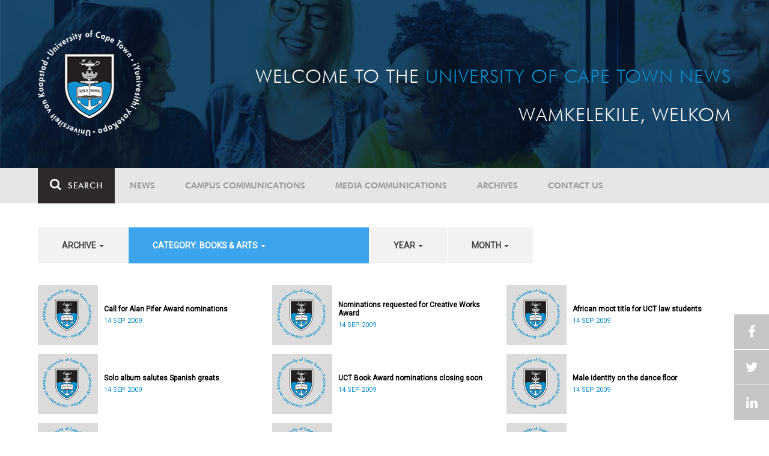

--- FILE ---
content_type: text/html; charset=UTF-8
request_url: https://www.news.uct.ac.za/article/-action/list/-archive/all/-category/books-arts/-year/2020/-month/11
body_size: 8948
content:
<!DOCTYPE html>
<html lang="en">
<head>
    <!--ss_head.tpl-->
	<title>Article | UCT News</title>
	<meta charset="utf-8">
	<meta name="viewport" content="width=device-width, minimum-scale=1.0, maximum-scale=1.0, user-scalable=no">		
	<meta http-equiv="X-UA-Compatible" content="IE=edge">
		
		
	<link rel="canonical" href="http://www.news.uct.ac.za/article/-action/list/-archive/all/-category/books-arts/-year/2020/-month/11" />
	<link rel="shortcut icon" href="/favicon.ico" />
	<link rel="apple-touch-icon-precomposed" href="/cache/images/152x152/focus_point/logo_bg.png"  >
    <link rel="apple-touch-icon" href="/cache/images/57x57/focus_point/logo_bg.png">
    <link rel="apple-touch-icon" sizes="76x76" href="/cache/images/76x76/focus_point/logo_bg.png">
    <link rel="apple-touch-icon" sizes="120x120" href="/cache/images/120x120/focus_point/logo_bg.png">
    <link rel="apple-touch-icon" sizes="152x152" href="/cache/images/152x152/focus_point/logo_bg.png">
    <link rel="apple-touch-icon" sizes="180x180" href="/cache/images/180x180/focus_point/logo_bg.png">
	
	
			<meta name="title" content="Article">
        <meta property="og:title" content="Article" />
        <meta name="twitter:title" content="Article">
        <meta property="og:url" content="http://www.news.uct.ac.za/article/-action/list/-archive/all/-category/books-arts/-year/2020/-month/11" />
        <meta name="twitter:url" content="http://www.news.uct.ac.za/article/-action/list/-archive/all/-category/books-arts/-year/2020/-month/11">
        
        		
	
	<!-- JQuery -->

  <script src="/scripts/jquery/jquery-3.7.1.min.js"></script>
  <script src="/scripts/jquery/jquery-migrate-3.5.2.js"></script>
	
	<!-- Font Awesome -->
    <link rel="stylesheet" href="https://stackpath.bootstrapcdn.com/font-awesome/4.6.0/css/font-awesome.min.css">
    
    <!-- Google Fonts -->
    <link href="https://fonts.googleapis.com/css?family=Roboto" rel="stylesheet">
	
	<!-- Custom CSS -->
	<link rel="Stylesheet" href="/lib/web/minify/min/?g=general_css&amp;v=2020.04.14.01" />
    
    <!-- TPL EXTRA FIELD HERE -->
    

<!-- Google tag (gtag.js) excluding iframes -->
<script async src="https://www.googletagmanager.com/gtag/js?id=G-WKLZEDJ5FD"></script>
<script>
  window.dataLayer = window.dataLayer || [];
  function gtag(){dataLayer.push(arguments);}
  gtag('js', new Date());

  gtag('config', 'G-WKLZEDJ5FD');
</script>
<meta name="google-site-verification" content="z9WewfWdbAwwBBJjgSR8y37UldLbprH9oz_TCIS9FrI" />
    
    
	
	
		

<style>
.bordertable td, .bordertable td{
padding: 3px;
border: 1px solid black;
}
.pollHolder + h3.m-t-40 {
margin-top: 20px !important;
}

.poll_holder:first-child hr:first-of-type {
display: none;
}
</style>


<!--ss_head.tpl end-->
</head>
<body>

<div class="site-wrapper">

    <div class="site-wrapper-background">
        
<div class="site-header" data-toggle="windowlocation" data-location="http://www.uct.ac.za/">
	<div class="container">
		<div class="site-logo">
			<a href="http://www.uct.ac.za/">
				<img class="hidden-xs" src="/images/logo.png" alt="UCT">
				<img class="visible-xs img-responsive" src="/images/logo_small_horizontal_white.png" alt="UCT">
			</a>
		</div>
		<div class="site-slogan">
    		Welcome to the <div class="hidden-md hidden-lg"></div><span>University of Cape Town News</span><br />
    		Wamkelekile, Welkom
		</div>
	</div>
</div>

<!-- NAV START -->
<div id="mainNavHolder">
<nav class="navbar navbar-default" id="mainNav">
    <div class="container">
        <div class="navbar-header">
        	<button type="button" class="navbar-toggle collapsed fa" data-toggle="collapse" data-target="#navbar" aria-expanded="false" aria-controls="navbar">
                <span>Menu</span>
            </button>
            
                        <a class="navbar-search" href="Javascript:;"><i class="fa fa-search" aria-hidden="true"></i><span>Search</span></a>
            <div class="navbar-search-form">
        		<form method="get" action="/search/" name="site-search">
                    <input class="form-control" type="text" name="q" value="" data-sm-placeholder="Search the site for news, articles or latest editions" data-xs-placeholder="Search site for news">
                	<button type="submit" class="fa fa-search visible-xs"></button>
                </form>
            </div>
                    </div>
        
        <div id="navbar" class="navbar-collapse collapse">
        	<ul class="nav navbar-nav"><li class='dropdown'><a href='/' >News</a><span class="dropdown-toggle fa fa-angle-right" data-toggle="dropdown" role="button" aria-haspopup="true" aria-expanded="true"></span><ul class="dropdown-menu" role="menu"><li><a href='/news/'>Daily news</a> </li>
<li><a href='/news/newsbytes/'>Newsbytes</a> </li>
<li><a href='/news/research-office/'>Research & innovation</a> </li>
<li><a href='/communications/uctnewsnewsletters/'>Newsletters <span class='caret'></span></a> </li>
<li><a href='/publications/'>Publications <span class='caret'></span></a> </li>
<li><a href='/news/lecturesandspeeches/inaugural/'>Lectures & speeches <span class='caret'></span></a> </li>
<li><a href='/news/photoessays/'>Photo essays</a> </li>
<li><a href='/news/videos/'>Videos <span class='caret'></span></a> </li>
<li><a href='/news/audio/'>Audio</a> </li>
</ul></li>
<li class='dropdown'><a href='/campus/communications/' >Campus communications</a><span class="dropdown-toggle fa fa-angle-right" data-toggle="dropdown" role="button" aria-haspopup="true" aria-expanded="true"></span><ul class="dropdown-menu" role="menu"><li><a href='/campus/communications/uct-executive/'>From the UCT Executive</a> </li>
<li><a href='/campus/communications/announcements/'>Campus Announcements</a> </li>
<li><a href='/news/obituaries/'>In remembrance <span class='caret'></span></a> </li>
<li><a href='/campus/communications/updates/covid-19/'>Campus updates <span class='caret'></span></a> </li>
<li><a href='/campus/communications/audio/'>Audio</a> </li>
</ul></li>
<li class='dropdown'><a href='/media/' >Media communications</a><span class="dropdown-toggle fa fa-angle-right" data-toggle="dropdown" role="button" aria-haspopup="true" aria-expanded="true"></span><ul class="dropdown-menu" role="menu"><li><a href='/media/releases/'>Media releases</a> </li>
</ul></li>
<li class='dropdown'><a href='/article/-action/list/-archive/news/-category/all/-year/all/-month/all' >Archives</a><span class="dropdown-toggle fa fa-angle-right" data-toggle="dropdown" role="button" aria-haspopup="true" aria-expanded="true"></span><ul class="dropdown-menu" role="menu"><li><a href='/article/-action/list/-archive/news/-category/all/-year/all/-month/all'>News archives</a> </li>
<li><a href='/article/-action/list/-archive/news/-category/feature/-year/all/-month/all'>Features archives</a> </li>
<li><a href='/article/-action/list/-archive/campus-communications/-category/all/-year/all/-month/all'>Campus communication archives</a> </li>
<li><a href='/article/-action/list/-archive/media/-category/all/-year/all/-month/all'>Media archives</a> </li>
<li><a href='/news/debates/'>Debates in higher education <span class='caret'></span></a> </li>
</ul></li>
<li class='dropdown'><a href='/contacts/newsroom/' >Contact Us</a><span class="dropdown-toggle fa fa-angle-right" data-toggle="dropdown" role="button" aria-haspopup="true" aria-expanded="true"></span><ul class="dropdown-menu" role="menu"><li><a href='/contacts/newsroom/'>Newsroom</a> </li>
<li><a href='/mediaoffice/'>Media liaison</a> </li>
<li><a href='/contacts/socialmedia/'>Social Media</a> </li>
</ul></li>
</ul>

        </div>
    </div>
    <div class="read-indicator"><div class="read-progress"></div></div>
</nav>
</div>
<!-- NAV END -->    
        <div class="container">
            <div class="p-h-xs-10 p-h-sm-0 p-v-xs-10 p-v-sm-40" style="padding-bottom: 0px !important;">
            
                	
            
            
<!--module #articleView-->
	    <div class="filter-select-main-info" style="min-height: 100%">
        <div id="datafilter_list" class="filter-select-nav datafilter-nav" data-id="list" data-url="/_ajax/articles/?action=filter&page_location=/article/&slug=" data-content="/_ajax/articles/?action=filtercontent&page_location=/article/&slug=">
        <div class="filter-select-nav-tpl ">

<ul class="nav nav-pills">
			                                                                                                                <li role="presentation" class="dropdown " data-title="archive">
            <a class="dropdown-toggle" data-toggle="dropdown" href="#" role="button" aria-haspopup="true" aria-expanded="false">
                archive
                
                <span class="caret"></span>
            </a>
            <ul class="dropdown-menu">
            	      
                    <li class="filteroption_active"><a class="datafilter-opt" href="/article/-action/list/-archive/all/-category/books-arts/-year/all/-month/all" data-slugs="action/list/-archive/all/-category/books-arts/-year/all/-month/all">All</a></li>
                      
                    <li ><a class="datafilter-opt" href="/article/-action/list/-archive/news/-category/books-arts/-year/all/-month/all" data-slugs="action/list/-archive/news/-category/books-arts/-year/all/-month/all">News</a></li>
                      
                    <li ><a class="datafilter-opt" href="/article/-action/list/-archive/campus-communications/-category/books-arts/-year/all/-month/all" data-slugs="action/list/-archive/campus-communications/-category/books-arts/-year/all/-month/all">Campus communications</a></li>
                      
                    <li ><a class="datafilter-opt" href="/article/-action/list/-archive/media/-category/books-arts/-year/all/-month/all" data-slugs="action/list/-archive/media/-category/books-arts/-year/all/-month/all">Media</a></li>
                            </ul>
        </li>
  				                                                                                                                                                                                                                                                                                                                                                                                                                                                                                                                                                                                                                                                                                                                                                                                                                                                                                                                                                                                                                                                                                                                                                                                                                                                                                                                                                                                                                                                                                                                                                                                                                                                                                                                                                                                                                                                                                                                <li role="presentation" class="dropdown active" data-title="category">
            <a class="dropdown-toggle" data-toggle="dropdown" href="#" role="button" aria-haspopup="true" aria-expanded="false">
                category: Books & Arts
                
                <span class="caret"></span>
            </a>
            <ul class="dropdown-menu">
            	      
                    <li ><a class="datafilter-opt" href="/article/-action/list/-archive/all/-category/all/-year/all/-month/all" data-slugs="action/list/-archive/all/-category/all/-year/all/-month/all">All</a></li>
                      
                    <li ><a class="datafilter-opt" href="/article/-action/list/-archive/all/-category/news/-year/all/-month/all" data-slugs="action/list/-archive/all/-category/news/-year/all/-month/all">News</a></li>
                      
                    <li ><a class="datafilter-opt" href="/article/-action/list/-archive/all/-category/newsbyte/-year/all/-month/all" data-slugs="action/list/-archive/all/-category/newsbyte/-year/all/-month/all">Newsbyte</a></li>
                      
                    <li ><a class="datafilter-opt" href="/article/-action/list/-archive/all/-category/research-innovation/-year/all/-month/all" data-slugs="action/list/-archive/all/-category/research-innovation/-year/all/-month/all">Research and innovation</a></li>
                      
                    <li ><a class="datafilter-opt" href="/article/-action/list/-archive/all/-category/campus-communication/-year/all/-month/all" data-slugs="action/list/-archive/all/-category/campus-communication/-year/all/-month/all">Campus communication</a></li>
                      
                    <li ><a class="datafilter-opt" href="/article/-action/list/-archive/all/-category/campus-updates/-year/all/-month/all" data-slugs="action/list/-archive/all/-category/campus-updates/-year/all/-month/all">Campus updates</a></li>
                      
                    <li ><a class="datafilter-opt" href="/article/-action/list/-archive/all/-category/cape-town-water-crisis/-year/all/-month/all" data-slugs="action/list/-archive/all/-category/cape-town-water-crisis/-year/all/-month/all">Cape Town water crisis</a></li>
                      
                    <li ><a class="datafilter-opt" href="/article/-action/list/-archive/all/-category/in-remembrance/-year/all/-month/all" data-slugs="action/list/-archive/all/-category/in-remembrance/-year/all/-month/all">In remembrance</a></li>
                      
                    <li ><a class="datafilter-opt" href="/article/-action/list/-archive/all/-category/campus-announcement/-year/all/-month/all" data-slugs="action/list/-archive/all/-category/campus-announcement/-year/all/-month/all">Campus announcement</a></li>
                      
                    <li ><a class="datafilter-opt" href="/article/-action/list/-archive/all/-category/executive-communications/-year/all/-month/all" data-slugs="action/list/-archive/all/-category/executive-communications/-year/all/-month/all">Executive communications</a></li>
                      
                    <li ><a class="datafilter-opt" href="/article/-action/list/-archive/all/-category/media-releases/-year/all/-month/all" data-slugs="action/list/-archive/all/-category/media-releases/-year/all/-month/all">Media releases</a></li>
                      
                    <li ><a class="datafilter-opt" href="/article/-action/list/-archive/all/-category/obituary/-year/all/-month/all" data-slugs="action/list/-archive/all/-category/obituary/-year/all/-month/all">Obituary</a></li>
                      
                    <li ><a class="datafilter-opt" href="/article/-action/list/-archive/all/-category/faculty-of-health-sciences/-year/all/-month/all" data-slugs="action/list/-archive/all/-category/faculty-of-health-sciences/-year/all/-month/all">Faculty of Health Sciences</a></li>
                      
                    <li ><a class="datafilter-opt" href="/article/-action/list/-archive/all/-category/graduation/-year/all/-month/all" data-slugs="action/list/-archive/all/-category/graduation/-year/all/-month/all">Graduation</a></li>
                      
                    <li ><a class="datafilter-opt" href="/article/-action/list/-archive/all/-category/photo-essay/-year/all/-month/all" data-slugs="action/list/-archive/all/-category/photo-essay/-year/all/-month/all">Photo Essay</a></li>
                      
                    <li ><a class="datafilter-opt" href="/article/-action/list/-archive/all/-category/videos/-year/all/-month/all" data-slugs="action/list/-archive/all/-category/videos/-year/all/-month/all">Videos</a></li>
                      
                    <li ><a class="datafilter-opt" href="/article/-action/list/-archive/all/-category/event-videos/-year/all/-month/all" data-slugs="action/list/-archive/all/-category/event-videos/-year/all/-month/all">Event recordings</a></li>
                      
                    <li ><a class="datafilter-opt" href="/article/-action/list/-archive/all/-category/highlights/-year/all/-month/all" data-slugs="action/list/-archive/all/-category/highlights/-year/all/-month/all">Highlights</a></li>
                      
                    <li ><a class="datafilter-opt" href="/article/-action/list/-archive/all/-category/affirmative-action-debate/-year/all/-month/all" data-slugs="action/list/-archive/all/-category/affirmative-action-debate/-year/all/-month/all">Affirmative Action debate</a></li>
                      
                    <li ><a class="datafilter-opt" href="/article/-action/list/-archive/all/-category/correspondence/-year/all/-month/all" data-slugs="action/list/-archive/all/-category/correspondence/-year/all/-month/all">Correspondence</a></li>
                      
                    <li ><a class="datafilter-opt" href="/article/-action/list/-archive/all/-category/correspondence-around-debates-in-higher-education/-year/all/-month/all" data-slugs="action/list/-archive/all/-category/correspondence-around-debates-in-higher-education/-year/all/-month/all">Correspondence around debates in higher education</a></li>
                      
                    <li ><a class="datafilter-opt" href="/article/-action/list/-archive/all/-category/debates-in-higher-education/-year/all/-month/all" data-slugs="action/list/-archive/all/-category/debates-in-higher-education/-year/all/-month/all">Debates in higher education</a></li>
                      
                    <li ><a class="datafilter-opt" href="/article/-action/list/-archive/all/-category/free-education-planning-group/-year/all/-month/all" data-slugs="action/list/-archive/all/-category/free-education-planning-group/-year/all/-month/all">Free Education Planning Group</a></li>
                      
                    <li ><a class="datafilter-opt" href="/article/-action/list/-archive/all/-category/institutional-reconciliation-and-transformation-commission-irtc/-year/all/-month/all" data-slugs="action/list/-archive/all/-category/institutional-reconciliation-and-transformation-commission-irtc/-year/all/-month/all">Institutional Reconciliation and Transformation Commission (IRTC)</a></li>
                      
                    <li ><a class="datafilter-opt" href="/article/-action/list/-archive/all/-category/transform-uct-third-batch/-year/all/-month/all" data-slugs="action/list/-archive/all/-category/transform-uct-third-batch/-year/all/-month/all">Transform UCT Third batch</a></li>
                      
                    <li ><a class="datafilter-opt" href="/article/-action/list/-archive/all/-category/uct-correspondence-around-feesmustfall-and-endoutsourcing/-year/all/-month/all" data-slugs="action/list/-archive/all/-category/uct-correspondence-around-feesmustfall-and-endoutsourcing/-year/all/-month/all">UCT correspondence around #FeesMustFall and #EndOutsourcing</a></li>
                      
                    <li ><a class="datafilter-opt" href="/article/-action/list/-archive/all/-category/uct-correspondence-around-rhodesmustfall/-year/all/-month/all" data-slugs="action/list/-archive/all/-category/uct-correspondence-around-rhodesmustfall/-year/all/-month/all">UCT correspondence around #RhodesMustFall</a></li>
                      
                    <li ><a class="datafilter-opt" href="/article/-action/list/-archive/all/-category/university-fees-in-2017-and-beyond/-year/all/-month/all" data-slugs="action/list/-archive/all/-category/university-fees-in-2017-and-beyond/-year/all/-month/all">University fees in 2017 and beyond</a></li>
                      
                    <li ><a class="datafilter-opt" href="/article/-action/list/-archive/all/-category/views-from-campus/-year/all/-month/all" data-slugs="action/list/-archive/all/-category/views-from-campus/-year/all/-month/all">Views from campus</a></li>
                      
                    <li ><a class="datafilter-opt" href="/article/-action/list/-archive/all/-category/front-page/-year/all/-month/all" data-slugs="action/list/-archive/all/-category/front-page/-year/all/-month/all">Front page</a></li>
                      
                    <li ><a class="datafilter-opt" href="/article/-action/list/-archive/all/-category/front-page-extra/-year/all/-month/all" data-slugs="action/list/-archive/all/-category/front-page-extra/-year/all/-month/all">Front page extra</a></li>
                      
                    <li ><a class="datafilter-opt" href="/article/-action/list/-archive/all/-category/campus-life/-year/all/-month/all" data-slugs="action/list/-archive/all/-category/campus-life/-year/all/-month/all">Campus Life</a></li>
                      
                    <li ><a class="datafilter-opt" href="/article/-action/list/-archive/all/-category/student-life/-year/all/-month/all" data-slugs="action/list/-archive/all/-category/student-life/-year/all/-month/all">Student Life</a></li>
                      
                    <li ><a class="datafilter-opt" href="/article/-action/list/-archive/all/-category/2000-2008/-year/all/-month/all" data-slugs="action/list/-archive/all/-category/2000-2008/-year/all/-month/all">2000 - 2008</a></li>
                      
                    <li ><a class="datafilter-opt" href="/article/-action/list/-archive/all/-category/ad-hominem-promotions/-year/all/-month/all" data-slugs="action/list/-archive/all/-category/ad-hominem-promotions/-year/all/-month/all">Ad Hominem Promotions</a></li>
                      
                    <li ><a class="datafilter-opt" href="/article/-action/list/-archive/all/-category/administration/-year/all/-month/all" data-slugs="action/list/-archive/all/-category/administration/-year/all/-month/all">Administration</a></li>
                      
                    <li ><a class="datafilter-opt" href="/article/-action/list/-archive/all/-category/afropolitanism-at-uct/-year/all/-month/all" data-slugs="action/list/-archive/all/-category/afropolitanism-at-uct/-year/all/-month/all">Afropolitanism at UCT</a></li>
                      
                    <li ><a class="datafilter-opt" href="/article/-action/list/-archive/all/-category/arts/-year/all/-month/all" data-slugs="action/list/-archive/all/-category/arts/-year/all/-month/all">Arts</a></li>
                      
                    <li ><a class="datafilter-opt" href="/article/-action/list/-archive/all/-category/books/-year/all/-month/all" data-slugs="action/list/-archive/all/-category/books/-year/all/-month/all">Books</a></li>
                      
                    <li class="filteroption_active"><a class="datafilter-opt" href="/article/-action/list/-archive/all/-category/books-arts/-year/all/-month/all" data-slugs="action/list/-archive/all/-category/books-arts/-year/all/-month/all">Books & Arts</a></li>
                      
                    <li ><a class="datafilter-opt" href="/article/-action/list/-archive/all/-category/capital-projects/-year/all/-month/all" data-slugs="action/list/-archive/all/-category/capital-projects/-year/all/-month/all">Capital projects</a></li>
                      
                    <li ><a class="datafilter-opt" href="/article/-action/list/-archive/all/-category/celebrating-africa/-year/all/-month/all" data-slugs="action/list/-archive/all/-category/celebrating-africa/-year/all/-month/all">Celebrating Africa</a></li>
                      
                    <li ><a class="datafilter-opt" href="/article/-action/list/-archive/all/-category/cop17-focus/-year/all/-month/all" data-slugs="action/list/-archive/all/-category/cop17-focus/-year/all/-month/all">COP17 focus</a></li>
                      
                    <li ><a class="datafilter-opt" href="/article/-action/list/-archive/all/-category/corporate/-year/all/-month/all" data-slugs="action/list/-archive/all/-category/corporate/-year/all/-month/all">Corporate</a></li>
                      
                    <li ><a class="datafilter-opt" href="/article/-action/list/-archive/all/-category/council/-year/all/-month/all" data-slugs="action/list/-archive/all/-category/council/-year/all/-month/all">Council</a></li>
                      
                    <li ><a class="datafilter-opt" href="/article/-action/list/-archive/all/-category/doctoral-studies/-year/all/-month/all" data-slugs="action/list/-archive/all/-category/doctoral-studies/-year/all/-month/all">Doctoral Studies</a></li>
                      
                    <li ><a class="datafilter-opt" href="/article/-action/list/-archive/all/-category/editorial/-year/all/-month/all" data-slugs="action/list/-archive/all/-category/editorial/-year/all/-month/all">Editorial</a></li>
                      
                    <li ><a class="datafilter-opt" href="/article/-action/list/-archive/all/-category/eventsarts/-year/all/-month/all" data-slugs="action/list/-archive/all/-category/eventsarts/-year/all/-month/all">Events/Arts</a></li>
                      
                    <li ><a class="datafilter-opt" href="/article/-action/list/-archive/all/-category/eventssports/-year/all/-month/all" data-slugs="action/list/-archive/all/-category/eventssports/-year/all/-month/all">Events/Sports</a></li>
                      
                    <li ><a class="datafilter-opt" href="/article/-action/list/-archive/all/-category/executives/-year/all/-month/all" data-slugs="action/list/-archive/all/-category/executives/-year/all/-month/all">Executives</a></li>
                      
                    <li ><a class="datafilter-opt" href="/article/-action/list/-archive/all/-category/farewell/-year/all/-month/all" data-slugs="action/list/-archive/all/-category/farewell/-year/all/-month/all">Farewell</a></li>
                      
                    <li ><a class="datafilter-opt" href="/article/-action/list/-archive/all/-category/feature/-year/all/-month/all" data-slugs="action/list/-archive/all/-category/feature/-year/all/-month/all">Feature</a></li>
                      
                    <li ><a class="datafilter-opt" href="/article/-action/list/-archive/all/-category/focus/-year/all/-month/all" data-slugs="action/list/-archive/all/-category/focus/-year/all/-month/all">Focus</a></li>
                      
                    <li ><a class="datafilter-opt" href="/article/-action/list/-archive/all/-category/focus-on-postdoctoral-research-fellows/-year/all/-month/all" data-slugs="action/list/-archive/all/-category/focus-on-postdoctoral-research-fellows/-year/all/-month/all">Focus on Postdoctoral Research Fellows</a></li>
                      
                    <li ><a class="datafilter-opt" href="/article/-action/list/-archive/all/-category/governance/-year/all/-month/all" data-slugs="action/list/-archive/all/-category/governance/-year/all/-month/all">Governance</a></li>
                      
                    <li ><a class="datafilter-opt" href="/article/-action/list/-archive/all/-category/graduation-archive/-year/all/-month/all" data-slugs="action/list/-archive/all/-category/graduation-archive/-year/all/-month/all">Graduation archive</a></li>
                      
                    <li ><a class="datafilter-opt" href="/article/-action/list/-archive/all/-category/graduation-doctorates/-year/all/-month/all" data-slugs="action/list/-archive/all/-category/graduation-doctorates/-year/all/-month/all">Graduation Doctorates</a></li>
                      
                    <li ><a class="datafilter-opt" href="/article/-action/list/-archive/all/-category/graduation-news/-year/all/-month/all" data-slugs="action/list/-archive/all/-category/graduation-news/-year/all/-month/all">Graduation News</a></li>
                      
                    <li ><a class="datafilter-opt" href="/article/-action/list/-archive/all/-category/health/-year/all/-month/all" data-slugs="action/list/-archive/all/-category/health/-year/all/-month/all">Health</a></li>
                      
                    <li ><a class="datafilter-opt" href="/article/-action/list/-archive/all/-category/health-and-safety/-year/all/-month/all" data-slugs="action/list/-archive/all/-category/health-and-safety/-year/all/-month/all">Health and Safety</a></li>
                      
                    <li ><a class="datafilter-opt" href="/article/-action/list/-archive/all/-category/inaugural-lecture/-year/all/-month/all" data-slugs="action/list/-archive/all/-category/inaugural-lecture/-year/all/-month/all">Inaugural Lecture</a></li>
                      
                    <li ><a class="datafilter-opt" href="/article/-action/list/-archive/all/-category/installation/-year/all/-month/all" data-slugs="action/list/-archive/all/-category/installation/-year/all/-month/all">Installation</a></li>
                      
                    <li ><a class="datafilter-opt" href="/article/-action/list/-archive/all/-category/lectures-speeches/-year/all/-month/all" data-slugs="action/list/-archive/all/-category/lectures-speeches/-year/all/-month/all">Lectures and speeches</a></li>
                      
                    <li ><a class="datafilter-opt" href="/article/-action/list/-archive/all/-category/letter-to-the-editor/-year/all/-month/all" data-slugs="action/list/-archive/all/-category/letter-to-the-editor/-year/all/-month/all">Letter to the Editor</a></li>
                      
                    <li ><a class="datafilter-opt" href="/article/-action/list/-archive/all/-category/on-campus/-year/all/-month/all" data-slugs="action/list/-archive/all/-category/on-campus/-year/all/-month/all">On Campus</a></li>
                      
                    <li ><a class="datafilter-opt" href="/article/-action/list/-archive/all/-category/opinions/-year/all/-month/all" data-slugs="action/list/-archive/all/-category/opinions/-year/all/-month/all">Opinions</a></li>
                      
                    <li ><a class="datafilter-opt" href="/article/-action/list/-archive/all/-category/outreachsport/-year/all/-month/all" data-slugs="action/list/-archive/all/-category/outreachsport/-year/all/-month/all">Outreach/Sport</a></li>
                      
                    <li ><a class="datafilter-opt" href="/article/-action/list/-archive/all/-category/shawco/-year/all/-month/all" data-slugs="action/list/-archive/all/-category/shawco/-year/all/-month/all">SHAWCO</a></li>
                      
                    <li ><a class="datafilter-opt" href="/article/-action/list/-archive/all/-category/social-responsiveness/-year/all/-month/all" data-slugs="action/list/-archive/all/-category/social-responsiveness/-year/all/-month/all">Social Responsiveness</a></li>
                      
                    <li ><a class="datafilter-opt" href="/article/-action/list/-archive/all/-category/special-focus/-year/all/-month/all" data-slugs="action/list/-archive/all/-category/special-focus/-year/all/-month/all">Special Focus</a></li>
                      
                    <li ><a class="datafilter-opt" href="/article/-action/list/-archive/all/-category/special-projects/-year/all/-month/all" data-slugs="action/list/-archive/all/-category/special-projects/-year/all/-month/all">Special Projects</a></li>
                      
                    <li ><a class="datafilter-opt" href="/article/-action/list/-archive/all/-category/sport/-year/all/-month/all" data-slugs="action/list/-archive/all/-category/sport/-year/all/-month/all">Sport</a></li>
                      
                    <li ><a class="datafilter-opt" href="/article/-action/list/-archive/all/-category/staff/-year/all/-month/all" data-slugs="action/list/-archive/all/-category/staff/-year/all/-month/all">Staff</a></li>
                      
                    <li ><a class="datafilter-opt" href="/article/-action/list/-archive/all/-category/student-research/-year/all/-month/all" data-slugs="action/list/-archive/all/-category/student-research/-year/all/-month/all">Student Research</a></li>
                      
                    <li ><a class="datafilter-opt" href="/article/-action/list/-archive/all/-category/technology/-year/all/-month/all" data-slugs="action/list/-archive/all/-category/technology/-year/all/-month/all">Technology</a></li>
                      
                    <li ><a class="datafilter-opt" href="/article/-action/list/-archive/all/-category/the-brain-behaviour-initiative/-year/all/-month/all" data-slugs="action/list/-archive/all/-category/the-brain-behaviour-initiative/-year/all/-month/all">The Brain Behaviour Initiative</a></li>
                      
                    <li ><a class="datafilter-opt" href="/article/-action/list/-archive/all/-category/transformation-news/-year/all/-month/all" data-slugs="action/list/-archive/all/-category/transformation-news/-year/all/-month/all">Transformation News</a></li>
                      
                    <li ><a class="datafilter-opt" href="/article/-action/list/-archive/all/-category/tribute/-year/all/-month/all" data-slugs="action/list/-archive/all/-category/tribute/-year/all/-month/all">Tribute</a></li>
                      
                    <li ><a class="datafilter-opt" href="/article/-action/list/-archive/all/-category/uct-abroad/-year/all/-month/all" data-slugs="action/list/-archive/all/-category/uct-abroad/-year/all/-month/all">UCT Abroad</a></li>
                      
                    <li ><a class="datafilter-opt" href="/article/-action/list/-archive/all/-category/vice-chancelors-medals/-year/all/-month/all" data-slugs="action/list/-archive/all/-category/vice-chancelors-medals/-year/all/-month/all">Vice-Chancelor's Medals</a></li>
                      
                    <li ><a class="datafilter-opt" href="/article/-action/list/-archive/all/-category/world-cup/-year/all/-month/all" data-slugs="action/list/-archive/all/-category/world-cup/-year/all/-month/all">World Cup</a></li>
                      
                    <li ><a class="datafilter-opt" href="/article/-action/list/-archive/all/-category/youth-day/-year/all/-month/all" data-slugs="action/list/-archive/all/-category/youth-day/-year/all/-month/all">Youth Day</a></li>
                      
                    <li ><a class="datafilter-opt" href="/article/-action/list/-archive/all/-category/faculty-focus-centre-for-higher-education-development-ched/-year/all/-month/all" data-slugs="action/list/-archive/all/-category/faculty-focus-centre-for-higher-education-development-ched/-year/all/-month/all">Faculty Focus - Centre for Higher Education Development (CHED)</a></li>
                      
                    <li ><a class="datafilter-opt" href="/article/-action/list/-archive/all/-category/faculty-focus-commerce/-year/all/-month/all" data-slugs="action/list/-archive/all/-category/faculty-focus-commerce/-year/all/-month/all">Faculty Focus - Commerce</a></li>
                      
                    <li ><a class="datafilter-opt" href="/article/-action/list/-archive/all/-category/faculty-focus-engineering-the-built-environment/-year/all/-month/all" data-slugs="action/list/-archive/all/-category/faculty-focus-engineering-the-built-environment/-year/all/-month/all">Faculty Focus - Engineering & the Built Environment</a></li>
                      
                    <li ><a class="datafilter-opt" href="/article/-action/list/-archive/all/-category/faculty-focus-health-sciences/-year/all/-month/all" data-slugs="action/list/-archive/all/-category/faculty-focus-health-sciences/-year/all/-month/all">Faculty Focus - Health Sciences</a></li>
                      
                    <li ><a class="datafilter-opt" href="/article/-action/list/-archive/all/-category/faculty-focus-humanities/-year/all/-month/all" data-slugs="action/list/-archive/all/-category/faculty-focus-humanities/-year/all/-month/all">Faculty Focus - Humanities</a></li>
                      
                    <li ><a class="datafilter-opt" href="/article/-action/list/-archive/all/-category/faculty-focus-law/-year/all/-month/all" data-slugs="action/list/-archive/all/-category/faculty-focus-law/-year/all/-month/all">Faculty Focus - Law</a></li>
                      
                    <li ><a class="datafilter-opt" href="/article/-action/list/-archive/all/-category/faculty-focus-science/-year/all/-month/all" data-slugs="action/list/-archive/all/-category/faculty-focus-science/-year/all/-month/all">Faculty Focus - Science</a></li>
                            </ul>
        </li>
  				                                                                                            <li role="presentation" class="dropdown " data-title="year">
            <a class="dropdown-toggle" data-toggle="dropdown" href="#" role="button" aria-haspopup="true" aria-expanded="false">
                year
                
                <span class="caret"></span>
            </a>
            <ul class="dropdown-menu">
            	      
                    <li class="filteroption_active"><a class="datafilter-opt" href="/article/-action/list/-archive/all/-category/books-arts/-year/all/-month/all" data-slugs="action/list/-archive/all/-category/books-arts/-year/all/-month/all">All</a></li>
                      
                    <li ><a class="datafilter-opt" href="/article/-action/list/-archive/all/-category/books-arts/-year/2009/-month/all" data-slugs="action/list/-archive/all/-category/books-arts/-year/2009/-month/all">2009</a></li>
                      
                    <li ><a class="datafilter-opt" href="/article/-action/list/-archive/all/-category/books-arts/-year/2008/-month/all" data-slugs="action/list/-archive/all/-category/books-arts/-year/2008/-month/all">2008</a></li>
                            </ul>
        </li>
  				                                                    <li role="presentation" class="dropdown " data-title="month">
            <a class="dropdown-toggle" data-toggle="dropdown" href="#" role="button" aria-haspopup="true" aria-expanded="false">
                month
                
                <span class="caret"></span>
            </a>
            <ul class="dropdown-menu">
            	      
                    <li class="filteroption_active"><a class="datafilter-opt" href="/article/-action/list/-archive/all/-category/books-arts/-year/all/-month/all" data-slugs="action/list/-archive/all/-category/books-arts/-year/all/-month/all">All</a></li>
                            </ul>
        </li>
  		</ul>


<script>

        window.history.replaceState("", "", '/article/-action/list/-archive/all/-category/books-arts/-year/all/-month/all');
        
        
    
</script>

</div>
        </div>
        
        
        
        <div class="filter-content row" id="datafilter_list_content">
            	        
    <div class="col-xs-12 col-sm-6 col-lg-4 box-inline-consecutive">
        <div class="row box-inline">
            <div class="col-xs-4 col-sm-4 col-md-3 mobile-width no-gutter">
            	<img 
                	class="lazy-ajax"
					data-src="/cache/images/defaults/100x100/focus_point/default-article.jpg"
                 	data-toggle="windowlocation" 
                 	data-location="/article/-2009-09-14-call-for-alan-pifer-award-nominations" 
                 	data-eventlabel="2009-09-14-call-for-alan-pifer-award-nominations"
                />
                
                            </div>
        
            <div class="col-xs-8 col-sm-8 col-md-9 no-gutter vert-align-top">
            	<div class="vertical-center">
            		<a href="/article/-2009-09-14-call-for-alan-pifer-award-nominations" data-eventlabel="2009-09-14-call-for-alan-pifer-award-nominations">Call for Alan Pifer Award nominations</a>
            		            		<span class="date-tag">
                    	14 Sep 2009
                    	
                    	                    	
                    </span>
            	</div>
            </div>
        </div>
    </div>
    
        
    <div class="col-xs-12 col-sm-6 col-lg-4 box-inline-consecutive">
        <div class="row box-inline">
            <div class="col-xs-4 col-sm-4 col-md-3 mobile-width no-gutter">
            	<img 
                	class="lazy-ajax"
					data-src="/cache/images/defaults/100x100/focus_point/default-article.jpg"
                 	data-toggle="windowlocation" 
                 	data-location="/article/-2009-09-14-nominations-requested-for-creative-works-award" 
                 	data-eventlabel="2009-09-14-nominations-requested-for-creative-works-award"
                />
                
                            </div>
        
            <div class="col-xs-8 col-sm-8 col-md-9 no-gutter vert-align-top">
            	<div class="vertical-center">
            		<a href="/article/-2009-09-14-nominations-requested-for-creative-works-award" data-eventlabel="2009-09-14-nominations-requested-for-creative-works-award">Nominations requested for Creative Works Award</a>
            		            		<span class="date-tag">
                    	14 Sep 2009
                    	
                    	                    	
                    </span>
            	</div>
            </div>
        </div>
    </div>
    
        
    <div class="col-xs-12 col-sm-6 col-lg-4 box-inline-consecutive">
        <div class="row box-inline">
            <div class="col-xs-4 col-sm-4 col-md-3 mobile-width no-gutter">
            	<img 
                	class="lazy-ajax"
					data-src="/cache/images/defaults/100x100/focus_point/default-article.jpg"
                 	data-toggle="windowlocation" 
                 	data-location="/article/-2009-09-14-african-moot-title-for-uct-law-students" 
                 	data-eventlabel="2009-09-14-african-moot-title-for-uct-law-students"
                />
                
                            </div>
        
            <div class="col-xs-8 col-sm-8 col-md-9 no-gutter vert-align-top">
            	<div class="vertical-center">
            		<a href="/article/-2009-09-14-african-moot-title-for-uct-law-students" data-eventlabel="2009-09-14-african-moot-title-for-uct-law-students">African moot title for UCT law students</a>
            		            		<span class="date-tag">
                    	14 Sep 2009
                    	
                    	                    	
                    </span>
            	</div>
            </div>
        </div>
    </div>
    
        
    <div class="col-xs-12 col-sm-6 col-lg-4 box-inline-consecutive">
        <div class="row box-inline">
            <div class="col-xs-4 col-sm-4 col-md-3 mobile-width no-gutter">
            	<img 
                	class="lazy-ajax"
					data-src="/cache/images/defaults/100x100/focus_point/default-article.jpg"
                 	data-toggle="windowlocation" 
                 	data-location="/article/-2009-09-14-solo-album-salutes-spanish-greats" 
                 	data-eventlabel="2009-09-14-solo-album-salutes-spanish-greats"
                />
                
                            </div>
        
            <div class="col-xs-8 col-sm-8 col-md-9 no-gutter vert-align-top">
            	<div class="vertical-center">
            		<a href="/article/-2009-09-14-solo-album-salutes-spanish-greats" data-eventlabel="2009-09-14-solo-album-salutes-spanish-greats">Solo album salutes Spanish greats</a>
            		            		<span class="date-tag">
                    	14 Sep 2009
                    	
                    	                    	
                    </span>
            	</div>
            </div>
        </div>
    </div>
    
        
    <div class="col-xs-12 col-sm-6 col-lg-4 box-inline-consecutive">
        <div class="row box-inline">
            <div class="col-xs-4 col-sm-4 col-md-3 mobile-width no-gutter">
            	<img 
                	class="lazy-ajax"
					data-src="/cache/images/defaults/100x100/focus_point/default-article.jpg"
                 	data-toggle="windowlocation" 
                 	data-location="/article/-2009-09-14-uct-book-award-nominations-closing-soon" 
                 	data-eventlabel="2009-09-14-uct-book-award-nominations-closing-soon"
                />
                
                            </div>
        
            <div class="col-xs-8 col-sm-8 col-md-9 no-gutter vert-align-top">
            	<div class="vertical-center">
            		<a href="/article/-2009-09-14-uct-book-award-nominations-closing-soon" data-eventlabel="2009-09-14-uct-book-award-nominations-closing-soon">UCT Book Award nominations closing soon</a>
            		            		<span class="date-tag">
                    	14 Sep 2009
                    	
                    	                    	
                    </span>
            	</div>
            </div>
        </div>
    </div>
    
        
    <div class="col-xs-12 col-sm-6 col-lg-4 box-inline-consecutive">
        <div class="row box-inline">
            <div class="col-xs-4 col-sm-4 col-md-3 mobile-width no-gutter">
            	<img 
                	class="lazy-ajax"
					data-src="/cache/images/defaults/100x100/focus_point/default-article.jpg"
                 	data-toggle="windowlocation" 
                 	data-location="/article/-2009-09-14-male-identity-on-the-dance-floor" 
                 	data-eventlabel="2009-09-14-male-identity-on-the-dance-floor"
                />
                
                            </div>
        
            <div class="col-xs-8 col-sm-8 col-md-9 no-gutter vert-align-top">
            	<div class="vertical-center">
            		<a href="/article/-2009-09-14-male-identity-on-the-dance-floor" data-eventlabel="2009-09-14-male-identity-on-the-dance-floor">Male identity on the dance floor</a>
            		            		<span class="date-tag">
                    	14 Sep 2009
                    	
                    	                    	
                    </span>
            	</div>
            </div>
        </div>
    </div>
    
        
    <div class="col-xs-12 col-sm-6 col-lg-4 box-inline-consecutive">
        <div class="row box-inline">
            <div class="col-xs-4 col-sm-4 col-md-3 mobile-width no-gutter">
            	<img 
                	class="lazy-ajax"
					data-src="/cache/images/defaults/100x100/focus_point/default-article.jpg"
                 	data-toggle="windowlocation" 
                 	data-location="/article/-2009-08-24-new-book-looks-at-commodification-of-ethnicity" 
                 	data-eventlabel="2009-08-24-new-book-looks-at-commodification-of-ethnicity"
                />
                
                            </div>
        
            <div class="col-xs-8 col-sm-8 col-md-9 no-gutter vert-align-top">
            	<div class="vertical-center">
            		<a href="/article/-2009-08-24-new-book-looks-at-commodification-of-ethnicity" data-eventlabel="2009-08-24-new-book-looks-at-commodification-of-ethnicity">New book looks at commodification of ethnicity</a>
            		            		<span class="date-tag">
                    	24 Aug 2009
                    	
                    	                    	
                    </span>
            	</div>
            </div>
        </div>
    </div>
    
        
    <div class="col-xs-12 col-sm-6 col-lg-4 box-inline-consecutive">
        <div class="row box-inline">
            <div class="col-xs-4 col-sm-4 col-md-3 mobile-width no-gutter">
            	<img 
                	class="lazy-ajax"
					data-src="/cache/images/defaults/100x100/focus_point/default-article.jpg"
                 	data-toggle="windowlocation" 
                 	data-location="/article/-2009-08-24-uct-partners-community-dance-group" 
                 	data-eventlabel="2009-08-24-uct-partners-community-dance-group"
                />
                
                            </div>
        
            <div class="col-xs-8 col-sm-8 col-md-9 no-gutter vert-align-top">
            	<div class="vertical-center">
            		<a href="/article/-2009-08-24-uct-partners-community-dance-group" data-eventlabel="2009-08-24-uct-partners-community-dance-group">UCT partners community dance group</a>
            		            		<span class="date-tag">
                    	24 Aug 2009
                    	
                    	                    	
                    </span>
            	</div>
            </div>
        </div>
    </div>
    
        
    <div class="col-xs-12 col-sm-6 col-lg-4 box-inline-consecutive">
        <div class="row box-inline">
            <div class="col-xs-4 col-sm-4 col-md-3 mobile-width no-gutter">
            	<img 
                	class="lazy-ajax"
					data-src="/cache/images/defaults/100x100/focus_point/default-article.jpg"
                 	data-toggle="windowlocation" 
                 	data-location="/article/-2008-11-17-cape-jazz-tunes-booked" 
                 	data-eventlabel="2008-11-17-cape-jazz-tunes-booked"
                />
                
                            </div>
        
            <div class="col-xs-8 col-sm-8 col-md-9 no-gutter vert-align-top">
            	<div class="vertical-center">
            		<a href="/article/-2008-11-17-cape-jazz-tunes-booked" data-eventlabel="2008-11-17-cape-jazz-tunes-booked">Cape Jazz tunes booked</a>
            		            		<span class="date-tag">
                    	17 Nov 2008
                    	
                    	                    	
                    </span>
            	</div>
            </div>
        </div>
    </div>
    
        
    <div class="col-xs-12 col-sm-6 col-lg-4 box-inline-consecutive">
        <div class="row box-inline">
            <div class="col-xs-4 col-sm-4 col-md-3 mobile-width no-gutter">
            	<img 
                	class="lazy-ajax"
					data-src="/cache/images/defaults/100x100/focus_point/default-article.jpg"
                 	data-toggle="windowlocation" 
                 	data-location="/article/-2008-11-17-three-wise-cracking-men-on-show" 
                 	data-eventlabel="2008-11-17-three-wise-cracking-men-on-show"
                />
                
                            </div>
        
            <div class="col-xs-8 col-sm-8 col-md-9 no-gutter vert-align-top">
            	<div class="vertical-center">
            		<a href="/article/-2008-11-17-three-wise-cracking-men-on-show" data-eventlabel="2008-11-17-three-wise-cracking-men-on-show">Three wise-cracking men on show</a>
            		            		<span class="date-tag">
                    	17 Nov 2008
                    	
                    	                    	
                    </span>
            	</div>
            </div>
        </div>
    </div>
    
        
    <div class="col-xs-12 col-sm-6 col-lg-4 box-inline-consecutive">
        <div class="row box-inline">
            <div class="col-xs-4 col-sm-4 col-md-3 mobile-width no-gutter">
            	<img 
                	class="lazy-ajax"
					data-src="/cache/images/defaults/100x100/focus_point/default-article.jpg"
                 	data-toggle="windowlocation" 
                 	data-location="/article/-2008-11-17-skotnes-celebrates-the-san-in-a-book-and-an-exhibition" 
                 	data-eventlabel="2008-11-17-skotnes-celebrates-the-san-in-a-book-and-an-exhibition"
                />
                
                            </div>
        
            <div class="col-xs-8 col-sm-8 col-md-9 no-gutter vert-align-top">
            	<div class="vertical-center">
            		<a href="/article/-2008-11-17-skotnes-celebrates-the-san-in-a-book-and-an-exhibition" data-eventlabel="2008-11-17-skotnes-celebrates-the-san-in-a-book-and-an-exhibition">Skotnes celebrates the San in a book and an exhibition</a>
            		            		<span class="date-tag">
                    	17 Nov 2008
                    	
                    	                    	
                    </span>
            	</div>
            </div>
        </div>
    </div>
    
        
    <div class="col-xs-12 col-sm-6 col-lg-4 box-inline-consecutive">
        <div class="row box-inline">
            <div class="col-xs-4 col-sm-4 col-md-3 mobile-width no-gutter">
            	<img 
                	class="lazy-ajax"
					data-src="/cache/images/defaults/100x100/focus_point/default-article.jpg"
                 	data-toggle="windowlocation" 
                 	data-location="/article/-2008-07-21-uct-graduates-shine-at-film-festival" 
                 	data-eventlabel="2008-07-21-uct-graduates-shine-at-film-festival"
                />
                
                            </div>
        
            <div class="col-xs-8 col-sm-8 col-md-9 no-gutter vert-align-top">
            	<div class="vertical-center">
            		<a href="/article/-2008-07-21-uct-graduates-shine-at-film-festival" data-eventlabel="2008-07-21-uct-graduates-shine-at-film-festival">UCT graduates shine at film festival</a>
            		            		<span class="date-tag">
                    	21 Jul 2008
                    	
                    	                    	
                    </span>
            	</div>
            </div>
        </div>
    </div>
    
        
    <div class="col-xs-12 col-sm-6 col-lg-4 box-inline-consecutive">
        <div class="row box-inline">
            <div class="col-xs-4 col-sm-4 col-md-3 mobile-width no-gutter">
            	<img 
                	class="lazy-ajax"
					data-src="/cache/images/defaults/100x100/focus_point/default-article.jpg"
                 	data-toggle="windowlocation" 
                 	data-location="/article/-2008-07-21-art-installment-brightens-pharmacology" 
                 	data-eventlabel="2008-07-21-art-installment-brightens-pharmacology"
                />
                
                            </div>
        
            <div class="col-xs-8 col-sm-8 col-md-9 no-gutter vert-align-top">
            	<div class="vertical-center">
            		<a href="/article/-2008-07-21-art-installment-brightens-pharmacology" data-eventlabel="2008-07-21-art-installment-brightens-pharmacology">Art installment brightens pharmacology</a>
            		            		<span class="date-tag">
                    	21 Jul 2008
                    	
                    	                    	
                    </span>
            	</div>
            </div>
        </div>
    </div>
    
        
    <div class="col-xs-12 col-sm-6 col-lg-4 box-inline-consecutive">
        <div class="row box-inline">
            <div class="col-xs-4 col-sm-4 col-md-3 mobile-width no-gutter">
            	<img 
                	class="lazy-ajax"
					data-src="/cache/images/defaults/100x100/focus_point/default-article.jpg"
                 	data-toggle="windowlocation" 
                 	data-location="/article/-2008-07-21-call-a-novel" 
                 	data-eventlabel="2008-07-21-call-a-novel"
                />
                
                            </div>
        
            <div class="col-xs-8 col-sm-8 col-md-9 no-gutter vert-align-top">
            	<div class="vertical-center">
            		<a href="/article/-2008-07-21-call-a-novel" data-eventlabel="2008-07-21-call-a-novel">Call-a-novel</a>
            		            		<span class="date-tag">
                    	21 Jul 2008
                    	
                    	                    	
                    </span>
            	</div>
            </div>
        </div>
    </div>
    
        
    <div class="col-xs-12 col-sm-6 col-lg-4 box-inline-consecutive">
        <div class="row box-inline">
            <div class="col-xs-4 col-sm-4 col-md-3 mobile-width no-gutter">
            	<img 
                	class="lazy-ajax"
					data-src="/cache/images/defaults/100x100/focus_point/default-article.jpg"
                 	data-toggle="windowlocation" 
                 	data-location="/article/-2008-07-21-biography-on-nobel-winner-rooted-in-south-african-science" 
                 	data-eventlabel="2008-07-21-biography-on-nobel-winner-rooted-in-south-african-science"
                />
                
                            </div>
        
            <div class="col-xs-8 col-sm-8 col-md-9 no-gutter vert-align-top">
            	<div class="vertical-center">
            		<a href="/article/-2008-07-21-biography-on-nobel-winner-rooted-in-south-african-science" data-eventlabel="2008-07-21-biography-on-nobel-winner-rooted-in-south-african-science">Biography on Nobel winner rooted in South African science</a>
            		            		<span class="date-tag">
                    	21 Jul 2008
                    	
                    	                    	
                    </span>
            	</div>
            </div>
        </div>
    </div>
    
        
    <div class="col-xs-12 col-sm-6 col-lg-4 box-inline-consecutive">
        <div class="row box-inline">
            <div class="col-xs-4 col-sm-4 col-md-3 mobile-width no-gutter">
            	<img 
                	class="lazy-ajax"
					data-src="/cache/images/defaults/100x100/focus_point/default-article.jpg"
                 	data-toggle="windowlocation" 
                 	data-location="/article/-2008-07-21-uct-expertise-for-book-on-prince-edwards-islands" 
                 	data-eventlabel="2008-07-21-uct-expertise-for-book-on-prince-edwards-islands"
                />
                
                            </div>
        
            <div class="col-xs-8 col-sm-8 col-md-9 no-gutter vert-align-top">
            	<div class="vertical-center">
            		<a href="/article/-2008-07-21-uct-expertise-for-book-on-prince-edwards-islands" data-eventlabel="2008-07-21-uct-expertise-for-book-on-prince-edwards-islands">UCT expertise for book on Prince Edwards Islands</a>
            		            		<span class="date-tag">
                    	21 Jul 2008
                    	
                    	                    	
                    </span>
            	</div>
            </div>
        </div>
    </div>
    
        
    <div class="col-xs-12 col-sm-6 col-lg-4 box-inline-consecutive">
        <div class="row box-inline">
            <div class="col-xs-4 col-sm-4 col-md-3 mobile-width no-gutter">
            	<img 
                	class="lazy-ajax"
					data-src="/cache/images/defaults/100x100/focus_point/default-article.jpg"
                 	data-toggle="windowlocation" 
                 	data-location="/article/-2008-07-21-another-award-for-doctor-author" 
                 	data-eventlabel="2008-07-21-another-award-for-doctor-author"
                />
                
                            </div>
        
            <div class="col-xs-8 col-sm-8 col-md-9 no-gutter vert-align-top">
            	<div class="vertical-center">
            		<a href="/article/-2008-07-21-another-award-for-doctor-author" data-eventlabel="2008-07-21-another-award-for-doctor-author">Another award for doctor author</a>
            		            		<span class="date-tag">
                    	21 Jul 2008
                    	
                    	                    	
                    </span>
            	</div>
            </div>
        </div>
    </div>
    
        
    <div class="col-xs-12 col-sm-6 col-lg-4 box-inline-consecutive">
        <div class="row box-inline">
            <div class="col-xs-4 col-sm-4 col-md-3 mobile-width no-gutter">
            	<img 
                	class="lazy-ajax"
					data-src="/cache/images/defaults/100x100/focus_point/default-article.jpg"
                 	data-toggle="windowlocation" 
                 	data-location="/article/-2008-07-21-van-heerdens-asbesmiddag-takes-the-prize" 
                 	data-eventlabel="2008-07-21-van-heerdens-asbesmiddag-takes-the-prize"
                />
                
                            </div>
        
            <div class="col-xs-8 col-sm-8 col-md-9 no-gutter vert-align-top">
            	<div class="vertical-center">
            		<a href="/article/-2008-07-21-van-heerdens-asbesmiddag-takes-the-prize" data-eventlabel="2008-07-21-van-heerdens-asbesmiddag-takes-the-prize">Van Heerden's Asbesmiddag takes the prize</a>
            		            		<span class="date-tag">
                    	21 Jul 2008
                    	
                    	                    	
                    </span>
            	</div>
            </div>
        </div>
    </div>
    
        
            <div class="col-xs-12"></div>
        
        <div class="load-more" data-ajax="/_ajax/articles/?action=filtercontent&ajax=1&page_location=/article/&slug=action/list/-archive/all/-category/books-arts/-year/all/-month/all/-page/18.18" data-alcd="200">
            <a class="btn-main" href="/article/-action/list/-archive/all/-category/books-arts/-year/all/-month/all/-page/18.18">Load More</a>
        </div>
        
		
<script>
$(function() {
    $('.lazy-ajax').lazy();
});
</script>	
	

        </div>
    </div>
  

<!------------------------------------ JS/CSS below to me moved to global locations --------------------------------------------->    
    
<script>


$('.datafilter-nav').on("click", '.datafilter-opt', function(e) { 
    e.preventDefault();
    
    $dfID = $(this).parents('div .datafilter-nav').attr('id');
    $url = $(this).attr('href');
    $slugs = $(this).attr('data-slugs');
    window.history.pushState("", "", $url);
    
    $('#' + $dfID).children(".filter-select-nav-tpl").load($('#' + $dfID).data('url') + $slugs);    
});


$(window).on("popstate", function () {

    $('.datafilter-nav').each(function(){
        $dfID = $(this).data('id');
        $idx = window.location.href.indexOf('-action/' + $dfID + '/');
        if ($idx && $idx != -1) {               
        	$slugs = window.location.href.substr($idx+1);
        	$('#datafilter_' + $dfID).children(".filter-select-nav-tpl").load($(this).data('url') + $slugs);
        }
    });
});

</script>

  
            
            
            
            
            
            
            
            
            
            </div> <!-- padding -->	
        </div> <!-- .container -->	
    </div> <!-- .site-wrapper-background -->
</div> <!-- .site-wrapper -->	


<footer>
    <div class="container p-b-80">
    	<div class="row p-h-0 m-h-0">
			<div class="hidden-xs hidden-sm col-md-3 p-t-60 p-l-md-10 p-l-lg-30">
				<a href="http://www.uct.ac.za/"><img class="img-responsive" src="/images/logo_white.png?x=1" alt="UCT"></a>
            </div>
            <div class="col-xs-12 col-sm-8 col-md-6 p-t-105 p-h-xs-20 p-h-md-30 p-h-lg-60">
            	            		    <h4>Subscribe to our newsletter</h4>
    
    <hr class="hidden-xs" />
    <div class="visible-xs">&nbsp;</div>
    
    <div id="newsletter-post-target"></div>
    
    <form name="newsletter-form" id="newsletter-form" class="newsletter-form" enctype="multipart/form-data" method="post" action="/_ajax/newsletter/?post=1">
    	<div class="input-group">
            <input class="form-control" type="email" name="data[email]" value="" placeholder="Email Address" required>
            <span class="input-group-btn">
            	<button class="btn btn-default" type="submit" name="btn_newsletterSubmit">Submit</button>
            </span>
        </div>
    	<div style="display: none">
			<input autocomplete="off" type="text" name="data[confirmer]" value="" placeholder="Confirm"/>
		</div>
    </form>
            	            </div>
            <div class="col-xs-12 col-sm-4 col-md-3 p-t-xs-30 p-t-sm-105 p-h-xs-20 p-l-md-20 p-r-md-0 p-l-lg-60">
            	<hr class="visible-xs m-t-xs-0" />
            
				<!--include #footerSocialIcons | FOOTER: Social Icons--><h4>Follow Us</h4>

<hr class="hidden-xs" />
<div class="visible-xs">&nbsp;</div>
<a class="fa fa-facebook" href="https://www.facebook.com/uct.ac.za" target="_blank">&nbsp;</a> 
<a class="fa fa-linkedin" href="https://www.linkedin.com/edu/school?id=19875" target="_blank">&nbsp;</a> 
<a class="fa fa-youtube" href="https://www.youtube.com/user/UCTSouthAfrica" target="_blank">&nbsp;</a> 
<a class="fa fa-twitter" href="https://twitter.com/UCT_news" target="_blank">&nbsp;</a>
            </div>
    	</div>
    </div>
    <div class="copyright-message">
        <div class="container">
        	<div class="row p-h-0 m-h-0 p-h-xs-10 p-v-10">
        		        			<!--include #footerCopyRight | FOOTER: Copy Right--><!--© University of Cape Town 2024. All rights reserved.&nbsp;|&nbsp;<a futurabt="" href="/republishing-articles/" style="color: #FEFEFE; font-weight: 200; text-decoration:underline; font-family: 'FuturaBT';">Republishing guidelines</a>.&nbsp;|&nbsp;<a futurabt="" href="/article/embed/" style="color: #FEFEFE; font-weight: 200; text-decoration:underline; font-family: 'FuturaBT';">Article share wizard</a>.-->© University of Cape Town 2025. All rights reserved.&nbsp;|&nbsp;<a futurabt="" href="/republishing-articles/" style="color: #FEFEFE; font-weight: 200; text-decoration:underline; font-family: 'FuturaBT';">Republishing guidelines</a>.
        		        	</div>
        </div>
    </div>
</footer>

<!-- sharethis -->
<script type="text/javascript" src="//platform-api.sharethis.com/js/sharethis.js#product=custom-share-buttons"></script>
<div class="sticky-wrap">
    <a href="#" class="back-to-top"><i class="fa fa-angle-up"></i><span>TOP</span></a>
 	<div class="social-wrapper">
     	     	<span data-network="facebook" class="st-custom-button facebook-share-button"></span>
     	<span data-network="twitter"  class="st-custom-button twitter-share-button"></span> 
     	<span data-network="linkedin" class="st-custom-button linkedin-share-button"></span>
    </div>
</div>


<!-- Custom JS -->
<script type="text/javascript" src="/lib/web/minify/min/?g=preload_js&amp;v=2020.01.15.1"></script>
<script type="text/javascript" src="/lib/web/minify/min/?g=general_js,slider_js,mediaplayer_js,polls_js&amp;v=2020.01.15.1"></script>

<script>jwplayer.key="IN4neURW8s/p/MD0Bd4G4GGHMTBwfjKxy0Z7EdvdS9Q=";</script>

<!--include #googleAnalytics | Google Analytics--><script>
(function(i,s,o,g,r,a,m){i['GoogleAnalyticsObject']=r;i[r]=i[r]||function(){
  (i[r].q=i[r].q||[]).push(arguments)},i[r].l=1*new Date();a=s.createElement(o),
  m=s.getElementsByTagName(o)[0];a.async=1;a.src=g;m.parentNode.insertBefore(a,m)
  })(window,document,'script','https://www.google-analytics.com/analytics.js','ga');

  ga('create', 'UA-99338618-1', 'auto');
  ga('require', 'linkid');
  ga('require', 'displayfeatures');
  ga('send', 'pageview');
</script><!-- Google tag (gtag.js) including iframes--><script async src="https://www.googletagmanager.com/gtag/js?id=G-HQXW8MGYRR"></script><script>
  window.dataLayer = window.dataLayer || [];
  function gtag(){dataLayer.push(arguments);}
  gtag('js', new Date());

  gtag('config', 'G-HQXW8MGYRR');
</script>
<!-- Google Tag Manager including iframes -->
<script>(function(w,d,s,l,i){w[l]=w[l]||[];w[l].push({'gtm.start':
new Date().getTime(),event:'gtm.js'});var f=d.getElementsByTagName(s)[0],
j=d.createElement(s),dl=l!='dataLayer'?'&l='+l:'';j.async=true;j.src=
'https://www.googletagmanager.com/gtm.js?id='+i+dl;f.parentNode.insertBefore(j,f);
})(window,document,'script','dataLayer','GTM-MCFMTK6');</script>
<!-- End Google Tag Manager -->



<script src="//ajax.googleapis.com/ajax/libs/webfont/1.5.10/webfont.js"></script>
<script>
	WebFontConfig = {
		google: {families: ['Roboto']},
		custom: { families: ['FuturaBT'],
		urls: ['/scripts/fonts/FuturaBT/styles.css'] }, //this is added to general config too for faster loading
		active: function(){
			layoutCallbacks.fontsloaded.fire();
		}
	};
	WebFont.load(WebFontConfig);
</script>



</body>
</html>